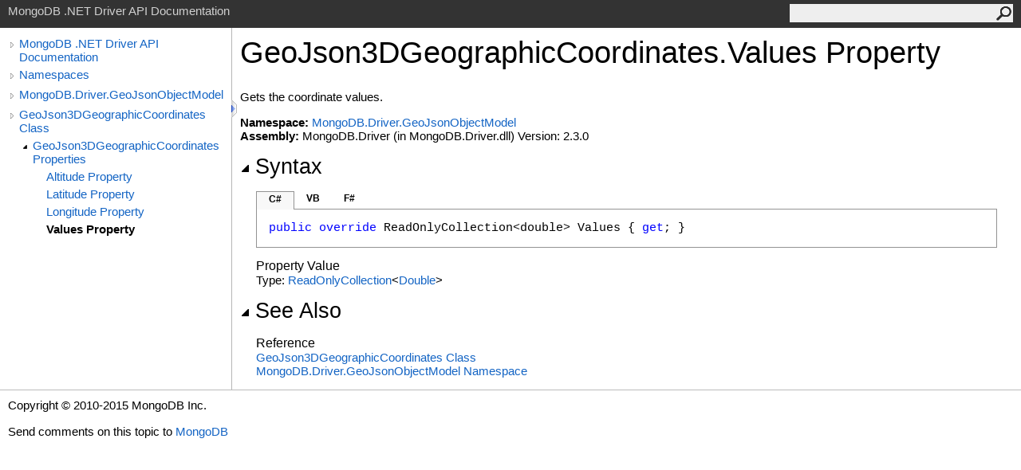

--- FILE ---
content_type: text/html; charset=utf-8
request_url: http://mongodb.github.io/mongo-csharp-driver/2.3/apidocs/html/P_MongoDB_Driver_GeoJsonObjectModel_GeoJson3DGeographicCoordinates_Values.htm
body_size: 2657
content:
<html><head><meta http-equiv="X-UA-Compatible" content="IE=edge" /><link rel="shortcut icon" href="../icons/favicon.ico" /><link rel="stylesheet" type="text/css" href="../styles/branding.css" /><link rel="stylesheet" type="text/css" href="../styles/branding-en-US.css" /><script type="text/javascript" src="../scripts/branding.js"> </script><meta http-equiv="Content-Type" content="text/html; charset=UTF-8" /><title>GeoJson3DGeographicCoordinates.Values Property </title><meta name="Language" content="en-us" /><meta name="System.Keywords" content="Values property" /><meta name="System.Keywords" content="GeoJson3DGeographicCoordinates.Values property" /><meta name="Microsoft.Help.F1" content="MongoDB.Driver.GeoJsonObjectModel.GeoJson3DGeographicCoordinates.Values" /><meta name="Microsoft.Help.F1" content="MongoDB.Driver.GeoJsonObjectModel.GeoJson3DGeographicCoordinates.get_Values" /><meta name="Microsoft.Help.Id" content="P:MongoDB.Driver.GeoJsonObjectModel.GeoJson3DGeographicCoordinates.Values" /><meta name="Description" content="Gets the coordinate values." /><meta name="Microsoft.Help.ContentType" content="Reference" /><meta name="BrandingAware" content="true" /><meta name="container" content="MongoDB.Driver.GeoJsonObjectModel" /><meta name="file" content="P_MongoDB_Driver_GeoJsonObjectModel_GeoJson3DGeographicCoordinates_Values" /><meta name="guid" content="P_MongoDB_Driver_GeoJsonObjectModel_GeoJson3DGeographicCoordinates_Values" /><link rel="stylesheet" type="text/css" href="../styles/branding-Website.css" /><script type="text/javascript" src="../scripts/jquery-1.11.0.min.js"></script><script type="text/javascript" src="../scripts/branding-Website.js"></script></head><body onload="OnLoad('cs')"><input type="hidden" id="userDataCache" class="userDataStyle" /><div class="pageHeader" id="PageHeader">MongoDB .NET Driver API Documentation<form id="SearchForm" method="get" action="#" onsubmit="javascript:TransferToSearchPage(); return false;"><input id="SearchTextBox" type="text" maxlength="200" /><button id="SearchButton" type="submit"></button></form></div><div class="pageBody"><div class="leftNav" id="leftNav"><div id="tocNav"><div class="toclevel0" data-toclevel="0"><a class="tocCollapsed" onclick="javascript: Toggle(this);" href="#!" /><a data-tochassubtree="true" href="R_Project_CSharpDriverDocs.htm" title="MongoDB .NET Driver API Documentation" tocid="roottoc">MongoDB .NET Driver API Documentation</a></div><div class="toclevel0" data-toclevel="0"><a class="tocCollapsed" onclick="javascript: Toggle(this);" href="#!" /><a data-tochassubtree="true" href="R_Project_CSharpDriverDocs.htm" title="Namespaces" tocid="R_Project_CSharpDriverDocs">Namespaces</a></div><div class="toclevel0" data-toclevel="0"><a class="tocCollapsed" onclick="javascript: Toggle(this);" href="#!" /><a data-tochassubtree="true" href="N_MongoDB_Driver_GeoJsonObjectModel.htm" title="MongoDB.Driver.GeoJsonObjectModel" tocid="N_MongoDB_Driver_GeoJsonObjectModel">MongoDB.Driver.GeoJsonObjectModel</a></div><div class="toclevel0" data-toclevel="0"><a class="tocCollapsed" onclick="javascript: Toggle(this);" href="#!" /><a data-tochassubtree="true" href="T_MongoDB_Driver_GeoJsonObjectModel_GeoJson3DGeographicCoordinates.htm" title="GeoJson3DGeographicCoordinates Class" tocid="T_MongoDB_Driver_GeoJsonObjectModel_GeoJson3DGeographicCoordinates">GeoJson3DGeographicCoordinates Class</a></div><div class="toclevel1" data-toclevel="1" data-childrenloaded="true"><a class="tocExpanded" onclick="javascript: Toggle(this);" href="#!" /><a data-tochassubtree="true" href="Properties_T_MongoDB_Driver_GeoJsonObjectModel_GeoJson3DGeographicCoordinates.htm" title="GeoJson3DGeographicCoordinates Properties" tocid="Properties_T_MongoDB_Driver_GeoJsonObjectModel_GeoJson3DGeographicCoordinates">GeoJson3DGeographicCoordinates Properties</a></div><div class="toclevel2" data-toclevel="2"><a data-tochassubtree="false" href="P_MongoDB_Driver_GeoJsonObjectModel_GeoJson3DGeographicCoordinates_Altitude.htm" title="Altitude Property " tocid="P_MongoDB_Driver_GeoJsonObjectModel_GeoJson3DGeographicCoordinates_Altitude">Altitude Property </a></div><div class="toclevel2" data-toclevel="2"><a data-tochassubtree="false" href="P_MongoDB_Driver_GeoJsonObjectModel_GeoJson3DGeographicCoordinates_Latitude.htm" title="Latitude Property " tocid="P_MongoDB_Driver_GeoJsonObjectModel_GeoJson3DGeographicCoordinates_Latitude">Latitude Property </a></div><div class="toclevel2" data-toclevel="2"><a data-tochassubtree="false" href="P_MongoDB_Driver_GeoJsonObjectModel_GeoJson3DGeographicCoordinates_Longitude.htm" title="Longitude Property " tocid="P_MongoDB_Driver_GeoJsonObjectModel_GeoJson3DGeographicCoordinates_Longitude">Longitude Property </a></div><div class="toclevel2 current" data-toclevel="2"><a data-tochassubtree="false" href="P_MongoDB_Driver_GeoJsonObjectModel_GeoJson3DGeographicCoordinates_Values.htm" title="Values Property " tocid="P_MongoDB_Driver_GeoJsonObjectModel_GeoJson3DGeographicCoordinates_Values">Values Property </a></div></div><div id="tocResizableEW" onmousedown="OnMouseDown(event);"></div><div id="TocResize" class="tocResize"><img id="ResizeImageIncrease" src="../icons/TocOpen.gif" onclick="OnIncreaseToc()" alt="Click or drag to resize" title="Click or drag to resize" /><img id="ResizeImageReset" src="../icons/TocClose.gif" style="display:none" onclick="OnResetToc()" alt="Click or drag to resize" title="Click or drag to resize" /></div></div><div class="topicContent" id="TopicContent"><table class="titleTable"><tr><td class="titleColumn">GeoJson3DGeographicCoordinates<span id="LST7D8478F3_0"></span><script type="text/javascript">AddLanguageSpecificTextSet("LST7D8478F3_0?cpp=::|nu=.");</script>Values Property </td></tr></table><span class="introStyle"></span><div class="summary">
            Gets the coordinate values.
            </div><p> </p><strong>Namespace:</strong> <a href="N_MongoDB_Driver_GeoJsonObjectModel.htm">MongoDB.Driver.GeoJsonObjectModel</a><br /><strong>Assembly:</strong> MongoDB.Driver (in MongoDB.Driver.dll) Version: 2.3.0<div class="collapsibleAreaRegion"><span class="collapsibleRegionTitle" onclick="SectionExpandCollapse('ID1RB')" onkeypress="SectionExpandCollapse_CheckKey('ID1RB', event)" tabindex="0"><img id="ID1RBToggle" class="collapseToggle" src="../icons/SectionExpanded.png" />Syntax</span></div><div id="ID1RBSection" class="collapsibleSection"><div class="codeSnippetContainer"><div class="codeSnippetContainerTabs"><div id="ID0ECCA_tab1" class="codeSnippetContainerTab"><a href="#" onclick="javascript:ChangeTab('ID0ECCA','cs','1','3');return false;">C#</a></div><div id="ID0ECCA_tab2" class="codeSnippetContainerTab"><a href="#" onclick="javascript:ChangeTab('ID0ECCA','vb','2','3');return false;">VB</a></div><div id="ID0ECCA_tab3" class="codeSnippetContainerTab"><a href="#" onclick="javascript:ChangeTab('ID0ECCA','fs','3','3');return false;">F#</a></div></div><div class="codeSnippetContainerCodeContainer"><div class="codeSnippetToolBar"><div class="codeSnippetToolBarText"><a id="ID0ECCA_copyCode" href="#" onclick="javascript:CopyToClipboard('ID0ECCA');return false;" title="Copy">Copy</a></div></div><div id="ID0ECCA_code_Div1" class="codeSnippetContainerCode" style="display: block"><pre xml:space="preserve"><span class="keyword">public</span> <span class="keyword">override</span> <span class="identifier">ReadOnlyCollection</span>&lt;<span class="identifier">double</span>&gt; <span class="identifier">Values</span> { <span class="keyword">get</span>; }</pre></div><div id="ID0ECCA_code_Div2" class="codeSnippetContainerCode" style="display: none"><pre xml:space="preserve"><span class="keyword">Public</span> <span class="keyword">Overrides</span> <span class="keyword">ReadOnly</span> <span class="keyword">Property</span> <span class="identifier">Values</span> <span class="keyword">As</span> <span class="identifier">ReadOnlyCollection</span>(<span class="keyword">Of</span> <span class="identifier">Double</span>)
	<span class="keyword">Get</span></pre></div><div id="ID0ECCA_code_Div3" class="codeSnippetContainerCode" style="display: none"><pre xml:space="preserve"><span class="keyword">abstract</span> <span class="identifier">Values</span> : <span class="identifier">ReadOnlyCollection</span>&lt;<span class="identifier">float</span>&gt; <span class="keyword">with</span> <span class="keyword">get</span>
<span class="keyword">override</span> <span class="identifier">Values</span> : <span class="identifier">ReadOnlyCollection</span>&lt;<span class="identifier">float</span>&gt; <span class="keyword">with</span> <span class="keyword">get</span></pre></div></div></div><script type="text/javascript">AddLanguageTabSet("ID0ECCA");</script><h4 class="subHeading">Property Value</h4>Type: <a href="http://msdn2.microsoft.com/en-us/library/ms132474" target="_blank">ReadOnlyCollection</a><span id="LST7D8478F3_1"></span><script type="text/javascript">AddLanguageSpecificTextSet("LST7D8478F3_1?cs=&lt;|vb=(Of |cpp=&lt;|fs=&lt;'|nu=(");</script><a href="http://msdn2.microsoft.com/en-us/library/643eft0t" target="_blank">Double</a><span id="LST7D8478F3_2"></span><script type="text/javascript">AddLanguageSpecificTextSet("LST7D8478F3_2?cs=&gt;|vb=)|cpp=&gt;|fs=&gt;|nu=)");</script></div><div class="collapsibleAreaRegion" id="seeAlsoSection"><span class="collapsibleRegionTitle" onclick="SectionExpandCollapse('ID2RB')" onkeypress="SectionExpandCollapse_CheckKey('ID2RB', event)" tabindex="0"><img id="ID2RBToggle" class="collapseToggle" src="../icons/SectionExpanded.png" />See Also</span></div><div id="ID2RBSection" class="collapsibleSection"><h4 class="subHeading">Reference</h4><div class="seeAlsoStyle"><a href="T_MongoDB_Driver_GeoJsonObjectModel_GeoJson3DGeographicCoordinates.htm">GeoJson3DGeographicCoordinates Class</a></div><div class="seeAlsoStyle"><a href="N_MongoDB_Driver_GeoJsonObjectModel.htm">MongoDB.Driver.GeoJsonObjectModel Namespace</a></div></div></div></div><div id="pageFooter" class="pageFooter"><p>Copyright © 2010-2015 MongoDB Inc.</p><div class="feedbackLink">Send comments on this topic to
        <a id="HT_MailLink" href="mailto:dotnet-driver%40mongodb.com?Subject=MongoDB .NET Driver API Documentation">MongoDB</a></div><script type="text/javascript">
        var HT_mailLink = document.getElementById("HT_MailLink");
        var HT_mailLinkText = HT_mailLink.innerHTML;
        HT_mailLink.href += ": " + document.title + "\u0026body=" + encodeURIComponent("Your feedback is used to improve the documentation and the product. Your e-mail address will not be used for any other purpose and is disposed of after the issue you report is resolved. While working to resolve the issue that you report, you may be contacted via e-mail to get further details or clarification on the feedback you sent. After the issue you report has been addressed, you may receive an e-mail to let you know that your feedback has been addressed.");
        HT_mailLink.innerHTML = HT_mailLinkText;
        </script> </div></body></html>